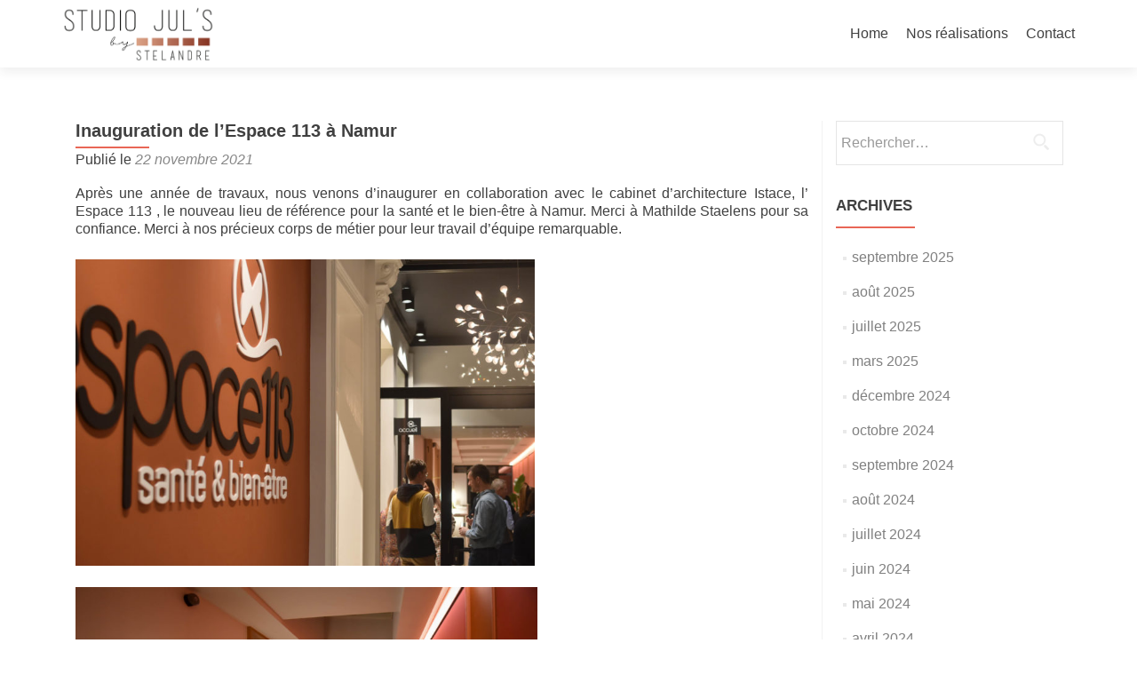

--- FILE ---
content_type: text/html; charset=UTF-8
request_url: https://studiojuls.be/inauguration-de-lespace-113-a-namur/
body_size: 7907
content:
<!DOCTYPE html>

<html lang="fr-FR">

<head>

<meta charset="UTF-8">
<meta name="viewport" content="width=device-width, initial-scale=1">
<link rel="profile" href="http://gmpg.org/xfn/11">
<link rel="pingback" href="https://studiojuls.be/xmlrpc.php">

<title>Inauguration de l&rsquo;Espace 113 à Namur &#8211; Studio Jul&#039;s</title>
<meta name='robots' content='max-image-preview:large' />
	<style>img:is([sizes="auto" i], [sizes^="auto," i]) { contain-intrinsic-size: 3000px 1500px }</style>
	<link rel='dns-prefetch' href='//fonts.googleapis.com' />
<link rel="alternate" type="application/rss+xml" title="Studio Jul&#039;s &raquo; Flux" href="https://studiojuls.be/feed/" />
<link rel="alternate" type="application/rss+xml" title="Studio Jul&#039;s &raquo; Flux des commentaires" href="https://studiojuls.be/comments/feed/" />
<link rel="alternate" type="application/rss+xml" title="Studio Jul&#039;s &raquo; Inauguration de l&rsquo;Espace 113 à Namur Flux des commentaires" href="https://studiojuls.be/inauguration-de-lespace-113-a-namur/feed/" />
<script type="text/javascript">
/* <![CDATA[ */
window._wpemojiSettings = {"baseUrl":"https:\/\/s.w.org\/images\/core\/emoji\/15.0.3\/72x72\/","ext":".png","svgUrl":"https:\/\/s.w.org\/images\/core\/emoji\/15.0.3\/svg\/","svgExt":".svg","source":{"concatemoji":"https:\/\/studiojuls.be\/wp-includes\/js\/wp-emoji-release.min.js?ver=6.7.4"}};
/*! This file is auto-generated */
!function(i,n){var o,s,e;function c(e){try{var t={supportTests:e,timestamp:(new Date).valueOf()};sessionStorage.setItem(o,JSON.stringify(t))}catch(e){}}function p(e,t,n){e.clearRect(0,0,e.canvas.width,e.canvas.height),e.fillText(t,0,0);var t=new Uint32Array(e.getImageData(0,0,e.canvas.width,e.canvas.height).data),r=(e.clearRect(0,0,e.canvas.width,e.canvas.height),e.fillText(n,0,0),new Uint32Array(e.getImageData(0,0,e.canvas.width,e.canvas.height).data));return t.every(function(e,t){return e===r[t]})}function u(e,t,n){switch(t){case"flag":return n(e,"\ud83c\udff3\ufe0f\u200d\u26a7\ufe0f","\ud83c\udff3\ufe0f\u200b\u26a7\ufe0f")?!1:!n(e,"\ud83c\uddfa\ud83c\uddf3","\ud83c\uddfa\u200b\ud83c\uddf3")&&!n(e,"\ud83c\udff4\udb40\udc67\udb40\udc62\udb40\udc65\udb40\udc6e\udb40\udc67\udb40\udc7f","\ud83c\udff4\u200b\udb40\udc67\u200b\udb40\udc62\u200b\udb40\udc65\u200b\udb40\udc6e\u200b\udb40\udc67\u200b\udb40\udc7f");case"emoji":return!n(e,"\ud83d\udc26\u200d\u2b1b","\ud83d\udc26\u200b\u2b1b")}return!1}function f(e,t,n){var r="undefined"!=typeof WorkerGlobalScope&&self instanceof WorkerGlobalScope?new OffscreenCanvas(300,150):i.createElement("canvas"),a=r.getContext("2d",{willReadFrequently:!0}),o=(a.textBaseline="top",a.font="600 32px Arial",{});return e.forEach(function(e){o[e]=t(a,e,n)}),o}function t(e){var t=i.createElement("script");t.src=e,t.defer=!0,i.head.appendChild(t)}"undefined"!=typeof Promise&&(o="wpEmojiSettingsSupports",s=["flag","emoji"],n.supports={everything:!0,everythingExceptFlag:!0},e=new Promise(function(e){i.addEventListener("DOMContentLoaded",e,{once:!0})}),new Promise(function(t){var n=function(){try{var e=JSON.parse(sessionStorage.getItem(o));if("object"==typeof e&&"number"==typeof e.timestamp&&(new Date).valueOf()<e.timestamp+604800&&"object"==typeof e.supportTests)return e.supportTests}catch(e){}return null}();if(!n){if("undefined"!=typeof Worker&&"undefined"!=typeof OffscreenCanvas&&"undefined"!=typeof URL&&URL.createObjectURL&&"undefined"!=typeof Blob)try{var e="postMessage("+f.toString()+"("+[JSON.stringify(s),u.toString(),p.toString()].join(",")+"));",r=new Blob([e],{type:"text/javascript"}),a=new Worker(URL.createObjectURL(r),{name:"wpTestEmojiSupports"});return void(a.onmessage=function(e){c(n=e.data),a.terminate(),t(n)})}catch(e){}c(n=f(s,u,p))}t(n)}).then(function(e){for(var t in e)n.supports[t]=e[t],n.supports.everything=n.supports.everything&&n.supports[t],"flag"!==t&&(n.supports.everythingExceptFlag=n.supports.everythingExceptFlag&&n.supports[t]);n.supports.everythingExceptFlag=n.supports.everythingExceptFlag&&!n.supports.flag,n.DOMReady=!1,n.readyCallback=function(){n.DOMReady=!0}}).then(function(){return e}).then(function(){var e;n.supports.everything||(n.readyCallback(),(e=n.source||{}).concatemoji?t(e.concatemoji):e.wpemoji&&e.twemoji&&(t(e.twemoji),t(e.wpemoji)))}))}((window,document),window._wpemojiSettings);
/* ]]> */
</script>
<style id='wp-emoji-styles-inline-css' type='text/css'>

	img.wp-smiley, img.emoji {
		display: inline !important;
		border: none !important;
		box-shadow: none !important;
		height: 1em !important;
		width: 1em !important;
		margin: 0 0.07em !important;
		vertical-align: -0.1em !important;
		background: none !important;
		padding: 0 !important;
	}
</style>
<link rel='stylesheet' id='wp-block-library-css' href='https://studiojuls.be/wp-includes/css/dist/block-library/style.min.css?ver=6.7.4' type='text/css' media='all' />
<style id='classic-theme-styles-inline-css' type='text/css'>
/*! This file is auto-generated */
.wp-block-button__link{color:#fff;background-color:#32373c;border-radius:9999px;box-shadow:none;text-decoration:none;padding:calc(.667em + 2px) calc(1.333em + 2px);font-size:1.125em}.wp-block-file__button{background:#32373c;color:#fff;text-decoration:none}
</style>
<style id='global-styles-inline-css' type='text/css'>
:root{--wp--preset--aspect-ratio--square: 1;--wp--preset--aspect-ratio--4-3: 4/3;--wp--preset--aspect-ratio--3-4: 3/4;--wp--preset--aspect-ratio--3-2: 3/2;--wp--preset--aspect-ratio--2-3: 2/3;--wp--preset--aspect-ratio--16-9: 16/9;--wp--preset--aspect-ratio--9-16: 9/16;--wp--preset--color--black: #000000;--wp--preset--color--cyan-bluish-gray: #abb8c3;--wp--preset--color--white: #ffffff;--wp--preset--color--pale-pink: #f78da7;--wp--preset--color--vivid-red: #cf2e2e;--wp--preset--color--luminous-vivid-orange: #ff6900;--wp--preset--color--luminous-vivid-amber: #fcb900;--wp--preset--color--light-green-cyan: #7bdcb5;--wp--preset--color--vivid-green-cyan: #00d084;--wp--preset--color--pale-cyan-blue: #8ed1fc;--wp--preset--color--vivid-cyan-blue: #0693e3;--wp--preset--color--vivid-purple: #9b51e0;--wp--preset--gradient--vivid-cyan-blue-to-vivid-purple: linear-gradient(135deg,rgba(6,147,227,1) 0%,rgb(155,81,224) 100%);--wp--preset--gradient--light-green-cyan-to-vivid-green-cyan: linear-gradient(135deg,rgb(122,220,180) 0%,rgb(0,208,130) 100%);--wp--preset--gradient--luminous-vivid-amber-to-luminous-vivid-orange: linear-gradient(135deg,rgba(252,185,0,1) 0%,rgba(255,105,0,1) 100%);--wp--preset--gradient--luminous-vivid-orange-to-vivid-red: linear-gradient(135deg,rgba(255,105,0,1) 0%,rgb(207,46,46) 100%);--wp--preset--gradient--very-light-gray-to-cyan-bluish-gray: linear-gradient(135deg,rgb(238,238,238) 0%,rgb(169,184,195) 100%);--wp--preset--gradient--cool-to-warm-spectrum: linear-gradient(135deg,rgb(74,234,220) 0%,rgb(151,120,209) 20%,rgb(207,42,186) 40%,rgb(238,44,130) 60%,rgb(251,105,98) 80%,rgb(254,248,76) 100%);--wp--preset--gradient--blush-light-purple: linear-gradient(135deg,rgb(255,206,236) 0%,rgb(152,150,240) 100%);--wp--preset--gradient--blush-bordeaux: linear-gradient(135deg,rgb(254,205,165) 0%,rgb(254,45,45) 50%,rgb(107,0,62) 100%);--wp--preset--gradient--luminous-dusk: linear-gradient(135deg,rgb(255,203,112) 0%,rgb(199,81,192) 50%,rgb(65,88,208) 100%);--wp--preset--gradient--pale-ocean: linear-gradient(135deg,rgb(255,245,203) 0%,rgb(182,227,212) 50%,rgb(51,167,181) 100%);--wp--preset--gradient--electric-grass: linear-gradient(135deg,rgb(202,248,128) 0%,rgb(113,206,126) 100%);--wp--preset--gradient--midnight: linear-gradient(135deg,rgb(2,3,129) 0%,rgb(40,116,252) 100%);--wp--preset--font-size--small: 13px;--wp--preset--font-size--medium: 20px;--wp--preset--font-size--large: 36px;--wp--preset--font-size--x-large: 42px;--wp--preset--spacing--20: 0.44rem;--wp--preset--spacing--30: 0.67rem;--wp--preset--spacing--40: 1rem;--wp--preset--spacing--50: 1.5rem;--wp--preset--spacing--60: 2.25rem;--wp--preset--spacing--70: 3.38rem;--wp--preset--spacing--80: 5.06rem;--wp--preset--shadow--natural: 6px 6px 9px rgba(0, 0, 0, 0.2);--wp--preset--shadow--deep: 12px 12px 50px rgba(0, 0, 0, 0.4);--wp--preset--shadow--sharp: 6px 6px 0px rgba(0, 0, 0, 0.2);--wp--preset--shadow--outlined: 6px 6px 0px -3px rgba(255, 255, 255, 1), 6px 6px rgba(0, 0, 0, 1);--wp--preset--shadow--crisp: 6px 6px 0px rgba(0, 0, 0, 1);}:where(.is-layout-flex){gap: 0.5em;}:where(.is-layout-grid){gap: 0.5em;}body .is-layout-flex{display: flex;}.is-layout-flex{flex-wrap: wrap;align-items: center;}.is-layout-flex > :is(*, div){margin: 0;}body .is-layout-grid{display: grid;}.is-layout-grid > :is(*, div){margin: 0;}:where(.wp-block-columns.is-layout-flex){gap: 2em;}:where(.wp-block-columns.is-layout-grid){gap: 2em;}:where(.wp-block-post-template.is-layout-flex){gap: 1.25em;}:where(.wp-block-post-template.is-layout-grid){gap: 1.25em;}.has-black-color{color: var(--wp--preset--color--black) !important;}.has-cyan-bluish-gray-color{color: var(--wp--preset--color--cyan-bluish-gray) !important;}.has-white-color{color: var(--wp--preset--color--white) !important;}.has-pale-pink-color{color: var(--wp--preset--color--pale-pink) !important;}.has-vivid-red-color{color: var(--wp--preset--color--vivid-red) !important;}.has-luminous-vivid-orange-color{color: var(--wp--preset--color--luminous-vivid-orange) !important;}.has-luminous-vivid-amber-color{color: var(--wp--preset--color--luminous-vivid-amber) !important;}.has-light-green-cyan-color{color: var(--wp--preset--color--light-green-cyan) !important;}.has-vivid-green-cyan-color{color: var(--wp--preset--color--vivid-green-cyan) !important;}.has-pale-cyan-blue-color{color: var(--wp--preset--color--pale-cyan-blue) !important;}.has-vivid-cyan-blue-color{color: var(--wp--preset--color--vivid-cyan-blue) !important;}.has-vivid-purple-color{color: var(--wp--preset--color--vivid-purple) !important;}.has-black-background-color{background-color: var(--wp--preset--color--black) !important;}.has-cyan-bluish-gray-background-color{background-color: var(--wp--preset--color--cyan-bluish-gray) !important;}.has-white-background-color{background-color: var(--wp--preset--color--white) !important;}.has-pale-pink-background-color{background-color: var(--wp--preset--color--pale-pink) !important;}.has-vivid-red-background-color{background-color: var(--wp--preset--color--vivid-red) !important;}.has-luminous-vivid-orange-background-color{background-color: var(--wp--preset--color--luminous-vivid-orange) !important;}.has-luminous-vivid-amber-background-color{background-color: var(--wp--preset--color--luminous-vivid-amber) !important;}.has-light-green-cyan-background-color{background-color: var(--wp--preset--color--light-green-cyan) !important;}.has-vivid-green-cyan-background-color{background-color: var(--wp--preset--color--vivid-green-cyan) !important;}.has-pale-cyan-blue-background-color{background-color: var(--wp--preset--color--pale-cyan-blue) !important;}.has-vivid-cyan-blue-background-color{background-color: var(--wp--preset--color--vivid-cyan-blue) !important;}.has-vivid-purple-background-color{background-color: var(--wp--preset--color--vivid-purple) !important;}.has-black-border-color{border-color: var(--wp--preset--color--black) !important;}.has-cyan-bluish-gray-border-color{border-color: var(--wp--preset--color--cyan-bluish-gray) !important;}.has-white-border-color{border-color: var(--wp--preset--color--white) !important;}.has-pale-pink-border-color{border-color: var(--wp--preset--color--pale-pink) !important;}.has-vivid-red-border-color{border-color: var(--wp--preset--color--vivid-red) !important;}.has-luminous-vivid-orange-border-color{border-color: var(--wp--preset--color--luminous-vivid-orange) !important;}.has-luminous-vivid-amber-border-color{border-color: var(--wp--preset--color--luminous-vivid-amber) !important;}.has-light-green-cyan-border-color{border-color: var(--wp--preset--color--light-green-cyan) !important;}.has-vivid-green-cyan-border-color{border-color: var(--wp--preset--color--vivid-green-cyan) !important;}.has-pale-cyan-blue-border-color{border-color: var(--wp--preset--color--pale-cyan-blue) !important;}.has-vivid-cyan-blue-border-color{border-color: var(--wp--preset--color--vivid-cyan-blue) !important;}.has-vivid-purple-border-color{border-color: var(--wp--preset--color--vivid-purple) !important;}.has-vivid-cyan-blue-to-vivid-purple-gradient-background{background: var(--wp--preset--gradient--vivid-cyan-blue-to-vivid-purple) !important;}.has-light-green-cyan-to-vivid-green-cyan-gradient-background{background: var(--wp--preset--gradient--light-green-cyan-to-vivid-green-cyan) !important;}.has-luminous-vivid-amber-to-luminous-vivid-orange-gradient-background{background: var(--wp--preset--gradient--luminous-vivid-amber-to-luminous-vivid-orange) !important;}.has-luminous-vivid-orange-to-vivid-red-gradient-background{background: var(--wp--preset--gradient--luminous-vivid-orange-to-vivid-red) !important;}.has-very-light-gray-to-cyan-bluish-gray-gradient-background{background: var(--wp--preset--gradient--very-light-gray-to-cyan-bluish-gray) !important;}.has-cool-to-warm-spectrum-gradient-background{background: var(--wp--preset--gradient--cool-to-warm-spectrum) !important;}.has-blush-light-purple-gradient-background{background: var(--wp--preset--gradient--blush-light-purple) !important;}.has-blush-bordeaux-gradient-background{background: var(--wp--preset--gradient--blush-bordeaux) !important;}.has-luminous-dusk-gradient-background{background: var(--wp--preset--gradient--luminous-dusk) !important;}.has-pale-ocean-gradient-background{background: var(--wp--preset--gradient--pale-ocean) !important;}.has-electric-grass-gradient-background{background: var(--wp--preset--gradient--electric-grass) !important;}.has-midnight-gradient-background{background: var(--wp--preset--gradient--midnight) !important;}.has-small-font-size{font-size: var(--wp--preset--font-size--small) !important;}.has-medium-font-size{font-size: var(--wp--preset--font-size--medium) !important;}.has-large-font-size{font-size: var(--wp--preset--font-size--large) !important;}.has-x-large-font-size{font-size: var(--wp--preset--font-size--x-large) !important;}
:where(.wp-block-post-template.is-layout-flex){gap: 1.25em;}:where(.wp-block-post-template.is-layout-grid){gap: 1.25em;}
:where(.wp-block-columns.is-layout-flex){gap: 2em;}:where(.wp-block-columns.is-layout-grid){gap: 2em;}
:root :where(.wp-block-pullquote){font-size: 1.5em;line-height: 1.6;}
</style>
<link rel='stylesheet' id='zerif_font_all-css' href='//fonts.googleapis.com/css?family=Open+Sans%3A300%2C300italic%2C400%2C400italic%2C600%2C600italic%2C700%2C700italic%2C800%2C800italic&#038;subset=latin&#038;ver=6.7.4' type='text/css' media='all' />
<link rel='stylesheet' id='zerif_bootstrap_style-css' href='https://studiojuls.be/wp-content/themes/zerif-lite/css/bootstrap.css?ver=6.7.4' type='text/css' media='all' />
<link rel='stylesheet' id='zerif_fontawesome-css' href='https://studiojuls.be/wp-content/themes/zerif-lite/css/font-awesome.min.css?ver=v1' type='text/css' media='all' />
<link rel='stylesheet' id='zerif_style-css' href='https://studiojuls.be/wp-content/themes/zerif-lite/style.css?ver=1.8.5.48' type='text/css' media='all' />
<link rel='stylesheet' id='zerif_responsive_style-css' href='https://studiojuls.be/wp-content/themes/zerif-lite/css/responsive.css?ver=1.8.5.48' type='text/css' media='all' />
<!--[if lt IE 9]>
<link rel='stylesheet' id='zerif_ie_style-css' href='https://studiojuls.be/wp-content/themes/zerif-lite/css/ie.css?ver=1.8.5.48' type='text/css' media='all' />
<![endif]-->
<script type="text/javascript" src="https://studiojuls.be/wp-includes/js/jquery/jquery.min.js?ver=3.7.1" id="jquery-core-js"></script>
<script type="text/javascript" src="https://studiojuls.be/wp-includes/js/jquery/jquery-migrate.min.js?ver=3.4.1" id="jquery-migrate-js"></script>
<!--[if lt IE 9]>
<script type="text/javascript" src="https://studiojuls.be/wp-content/themes/zerif-lite/js/html5.js?ver=6.7.4" id="zerif_html5-js"></script>
<![endif]-->
<link rel="https://api.w.org/" href="https://studiojuls.be/wp-json/" /><link rel="alternate" title="JSON" type="application/json" href="https://studiojuls.be/wp-json/wp/v2/posts/1498" /><link rel="EditURI" type="application/rsd+xml" title="RSD" href="https://studiojuls.be/xmlrpc.php?rsd" />
<meta name="generator" content="WordPress 6.7.4" />
<link rel="canonical" href="https://studiojuls.be/inauguration-de-lespace-113-a-namur/" />
<link rel='shortlink' href='https://studiojuls.be/?p=1498' />
<link rel="alternate" title="oEmbed (JSON)" type="application/json+oembed" href="https://studiojuls.be/wp-json/oembed/1.0/embed?url=https%3A%2F%2Fstudiojuls.be%2Finauguration-de-lespace-113-a-namur%2F" />
<link rel="alternate" title="oEmbed (XML)" type="text/xml+oembed" href="https://studiojuls.be/wp-json/oembed/1.0/embed?url=https%3A%2F%2Fstudiojuls.be%2Finauguration-de-lespace-113-a-namur%2F&#038;format=xml" />
<!-- Saisissez vos scripts ici --><style type="text/css" id="custom-background-css">
body.custom-background { background-color: #bcbcbc; background-image: url("https://studiojuls.be/wp-content/uploads/2025/11/StudioJul_s-49-1.jpg"); background-position: center center; background-size: contain; background-repeat: repeat; background-attachment: scroll; }
</style>
	<link rel="icon" href="https://studiojuls.be/wp-content/uploads/2025/07/cropped-2023_05_25-insta_Plan-de-travail-1-32x32.jpg" sizes="32x32" />
<link rel="icon" href="https://studiojuls.be/wp-content/uploads/2025/07/cropped-2023_05_25-insta_Plan-de-travail-1-192x192.jpg" sizes="192x192" />
<link rel="apple-touch-icon" href="https://studiojuls.be/wp-content/uploads/2025/07/cropped-2023_05_25-insta_Plan-de-travail-1-180x180.jpg" />
<meta name="msapplication-TileImage" content="https://studiojuls.be/wp-content/uploads/2025/07/cropped-2023_05_25-insta_Plan-de-travail-1-270x270.jpg" />

</head>


	<body class="post-template-default single single-post postid-1498 single-format-standard wp-custom-logo group-blog" >

	

<div id="mobilebgfix">
	<div class="mobile-bg-fix-img-wrap">
		<div class="mobile-bg-fix-img"></div>
	</div>
	<div class="mobile-bg-fix-whole-site">


<header id="home" class="header" itemscope="itemscope" itemtype="http://schema.org/WPHeader">

	<div id="main-nav" class="navbar navbar-inverse bs-docs-nav" role="banner">

		<div class="container">

			
			<div class="navbar-header responsive-logo">

				<button class="navbar-toggle collapsed" type="button" data-toggle="collapse" data-target=".bs-navbar-collapse">

				<span class="sr-only">Afficher/masquer la navigation</span>

				<span class="icon-bar"></span>

				<span class="icon-bar"></span>

				<span class="icon-bar"></span>

				</button>

					<div class="navbar-brand" itemscope itemtype="http://schema.org/Organization">

						<a href="https://studiojuls.be/" class="custom-logo-link" rel="home"><img width="2193" height="794" src="https://studiojuls.be/wp-content/uploads/2025/07/cropped-terracotta-insta-1-1.png" class="custom-logo" alt="Studio Jul&#039;s" decoding="async" fetchpriority="high" srcset="https://studiojuls.be/wp-content/uploads/2025/07/cropped-terracotta-insta-1-1.png 2193w, https://studiojuls.be/wp-content/uploads/2025/07/cropped-terracotta-insta-1-1-300x109.png 300w, https://studiojuls.be/wp-content/uploads/2025/07/cropped-terracotta-insta-1-1-1024x371.png 1024w, https://studiojuls.be/wp-content/uploads/2025/07/cropped-terracotta-insta-1-1-768x278.png 768w, https://studiojuls.be/wp-content/uploads/2025/07/cropped-terracotta-insta-1-1-1536x556.png 1536w, https://studiojuls.be/wp-content/uploads/2025/07/cropped-terracotta-insta-1-1-2048x742.png 2048w" sizes="(max-width: 2193px) 100vw, 2193px" /></a>
					</div> <!-- /.navbar-brand -->

				</div> <!-- /.navbar-header -->

			
		
		<nav class="navbar-collapse bs-navbar-collapse collapse" id="site-navigation" itemscope itemtype="http://schema.org/SiteNavigationElement">
			<a class="screen-reader-text skip-link" href="#content">Aller au contenu principal</a>
			<ul id="menu-menu-1" class="nav navbar-nav navbar-right responsive-nav main-nav-list"><li id="menu-item-2602" class="menu-item menu-item-type-post_type menu-item-object-page menu-item-home menu-item-2602"><a href="https://studiojuls.be/">Home</a></li>
<li id="menu-item-2601" class="menu-item menu-item-type-post_type menu-item-object-page current_page_parent menu-item-2601"><a href="https://studiojuls.be/design-dexperience-2/">Nos réalisations</a></li>
<li id="menu-item-2613" class="menu-item menu-item-type-post_type menu-item-object-post menu-item-2613"><a href="https://studiojuls.be/contact/">Contact</a></li>
</ul>		</nav>

		
		</div> <!-- /.container -->

		
	</div> <!-- /#main-nav -->
	<!-- / END TOP BAR -->

<div class="clear"></div>

</header> <!-- / END HOME SECTION  -->

<div id="content" class="site-content">

	<div class="container">
				<div class="content-left-wrap col-md-9">
						<div id="primary" class="content-area">
				<main itemscope itemtype="http://schema.org/WebPageElement" itemprop="mainContentOfPage" id="main" class="site-main">
				<article id="post-1498" class="post-1498 post type-post status-publish format-standard has-post-thumbnail hentry category-non-classe">

	<header class="entry-header">

		<h1 class="entry-title">Inauguration de l&rsquo;Espace 113 à Namur</h1>

		<div class="entry-meta">

			<span class="posted-on">Publié le <a href="https://studiojuls.be/inauguration-de-lespace-113-a-namur/" rel="bookmark"><time class="entry-date published" datetime="2021-11-22T18:28:29+01:00">22 novembre 2021</time><time class="updated" datetime="2023-01-02T12:51:17+01:00">2 janvier 2023</time></a></span><span class="byline"> par <span class="author vcard"><a class="url fn n" href="https://studiojuls.be/author/admin5922/">admin5922</a></span></span>
		</div><!-- .entry-meta -->

	</header><!-- .entry-header -->

	<div class="entry-content">

		
<p>Après une année de travaux, nous venons d&rsquo;inaugurer en collaboration avec le cabinet d&rsquo;architecture Istace, l&rsquo; Espace 113 , le nouveau lieu de référence pour la santé et le bien-être à Namur. Merci à Mathilde Staelens pour sa confiance. Merci à nos précieux corps de métier pour leur travail d&rsquo;équipe remarquable.</p>



<figure class="wp-block-image size-large is-resized"><img decoding="async" src="http://stelandre.fr/wp-content/uploads/2021/11/DSC_1053-1024x684.jpg" alt="" class="wp-image-1499" width="517" height="345" srcset="https://studiojuls.be/wp-content/uploads/2021/11/DSC_1053-1024x684.jpg 1024w, https://studiojuls.be/wp-content/uploads/2021/11/DSC_1053-300x201.jpg 300w, https://studiojuls.be/wp-content/uploads/2021/11/DSC_1053-768x513.jpg 768w, https://studiojuls.be/wp-content/uploads/2021/11/DSC_1053-1536x1027.jpg 1536w, https://studiojuls.be/wp-content/uploads/2021/11/DSC_1053-2048x1369.jpg 2048w, https://studiojuls.be/wp-content/uploads/2021/11/DSC_1053-750x500.jpg 750w" sizes="(max-width: 517px) 100vw, 517px" /></figure>



<p></p>



<figure class="wp-block-image size-large is-resized"><img decoding="async" src="http://stelandre.fr/wp-content/uploads/2021/11/DSC_1062-1024x684.jpg" alt="" class="wp-image-1500" width="520" height="347" srcset="https://studiojuls.be/wp-content/uploads/2021/11/DSC_1062-1024x684.jpg 1024w, https://studiojuls.be/wp-content/uploads/2021/11/DSC_1062-300x201.jpg 300w, https://studiojuls.be/wp-content/uploads/2021/11/DSC_1062-768x513.jpg 768w, https://studiojuls.be/wp-content/uploads/2021/11/DSC_1062-1536x1027.jpg 1536w, https://studiojuls.be/wp-content/uploads/2021/11/DSC_1062-2048x1369.jpg 2048w, https://studiojuls.be/wp-content/uploads/2021/11/DSC_1062-750x500.jpg 750w" sizes="(max-width: 520px) 100vw, 520px" /></figure>



<p></p>



<figure class="wp-block-image size-large is-resized"><img decoding="async" src="http://stelandre.fr/wp-content/uploads/2021/11/DSC_1069-1024x684.jpg" alt="" class="wp-image-1503" width="518" height="346" srcset="https://studiojuls.be/wp-content/uploads/2021/11/DSC_1069-1024x684.jpg 1024w, https://studiojuls.be/wp-content/uploads/2021/11/DSC_1069-300x201.jpg 300w, https://studiojuls.be/wp-content/uploads/2021/11/DSC_1069-768x513.jpg 768w, https://studiojuls.be/wp-content/uploads/2021/11/DSC_1069-1536x1027.jpg 1536w, https://studiojuls.be/wp-content/uploads/2021/11/DSC_1069-2048x1369.jpg 2048w, https://studiojuls.be/wp-content/uploads/2021/11/DSC_1069-750x500.jpg 750w" sizes="(max-width: 518px) 100vw, 518px" /></figure>



<p></p>



<figure class="wp-block-image size-large is-resized"><img loading="lazy" decoding="async" src="http://stelandre.fr/wp-content/uploads/2021/11/DSC_1082-1024x684.jpg" alt="" class="wp-image-1504" width="524" height="350" srcset="https://studiojuls.be/wp-content/uploads/2021/11/DSC_1082-1024x684.jpg 1024w, https://studiojuls.be/wp-content/uploads/2021/11/DSC_1082-300x201.jpg 300w, https://studiojuls.be/wp-content/uploads/2021/11/DSC_1082-768x513.jpg 768w, https://studiojuls.be/wp-content/uploads/2021/11/DSC_1082-1536x1027.jpg 1536w, https://studiojuls.be/wp-content/uploads/2021/11/DSC_1082-2048x1369.jpg 2048w, https://studiojuls.be/wp-content/uploads/2021/11/DSC_1082-750x500.jpg 750w" sizes="auto, (max-width: 524px) 100vw, 524px" /></figure>



<p></p>



<p></p>

	</div><!-- .entry-content -->

	<footer class="entry-footer">

		Cette entrée a été publiée dans <a href="https://studiojuls.be/category/non-classe/" rel="category tag">Non classé</a>. Sauvegarder le <a href="https://studiojuls.be/inauguration-de-lespace-113-a-namur/" rel="bookmark">permalien</a>.
		
	</footer><!-- .entry-footer -->

</article><!-- #post-## -->

	<nav class="navigation post-navigation" aria-label="Publications">
		<h2 class="screen-reader-text">Navigation de l’article</h2>
		<div class="nav-links"><div class="nav-previous"><a href="https://studiojuls.be/travail-dequipe/" rel="prev"><span class="meta-nav">&larr;</span> Travail d&rsquo;équipe</a></div><div class="nav-next"><a href="https://studiojuls.be/le-studio-juls-vous-souhaite-de-belles-fetes-et-une-bonne-annee/" rel="next">Le studio Jul&rsquo;s vous souhaite de belles fêtes et une bonne année <span class="meta-nav">&rarr;</span></a></div></div>
	</nav>				</main><!-- #main -->
			</div><!-- #primary -->
					</div><!-- .content-left-wrap -->
						<div class="sidebar-wrap col-md-3 content-left-wrap">
			

	<div id="secondary" class="widget-area" role="complementary">

		
		
			<aside id="search" class="widget widget_search">

				<form role="search" method="get" class="search-form" action="https://studiojuls.be/">
				<label>
					<span class="screen-reader-text">Rechercher :</span>
					<input type="search" class="search-field" placeholder="Rechercher…" value="" name="s" />
				</label>
				<input type="submit" class="search-submit" value="Rechercher" />
			</form>
			</aside>

			<aside id="archives" class="widget">

				<h2 class="widget-title">Archives</h2>
				<ul>
						<li><a href='https://studiojuls.be/2025/09/'>septembre 2025</a></li>
	<li><a href='https://studiojuls.be/2025/08/'>août 2025</a></li>
	<li><a href='https://studiojuls.be/2025/07/'>juillet 2025</a></li>
	<li><a href='https://studiojuls.be/2025/03/'>mars 2025</a></li>
	<li><a href='https://studiojuls.be/2024/12/'>décembre 2024</a></li>
	<li><a href='https://studiojuls.be/2024/10/'>octobre 2024</a></li>
	<li><a href='https://studiojuls.be/2024/09/'>septembre 2024</a></li>
	<li><a href='https://studiojuls.be/2024/08/'>août 2024</a></li>
	<li><a href='https://studiojuls.be/2024/07/'>juillet 2024</a></li>
	<li><a href='https://studiojuls.be/2024/06/'>juin 2024</a></li>
	<li><a href='https://studiojuls.be/2024/05/'>mai 2024</a></li>
	<li><a href='https://studiojuls.be/2024/04/'>avril 2024</a></li>
	<li><a href='https://studiojuls.be/2024/01/'>janvier 2024</a></li>
	<li><a href='https://studiojuls.be/2023/12/'>décembre 2023</a></li>
	<li><a href='https://studiojuls.be/2023/11/'>novembre 2023</a></li>
	<li><a href='https://studiojuls.be/2023/10/'>octobre 2023</a></li>
	<li><a href='https://studiojuls.be/2023/07/'>juillet 2023</a></li>
	<li><a href='https://studiojuls.be/2023/04/'>avril 2023</a></li>
	<li><a href='https://studiojuls.be/2023/03/'>mars 2023</a></li>
	<li><a href='https://studiojuls.be/2023/02/'>février 2023</a></li>
	<li><a href='https://studiojuls.be/2023/01/'>janvier 2023</a></li>
	<li><a href='https://studiojuls.be/2022/11/'>novembre 2022</a></li>
	<li><a href='https://studiojuls.be/2022/05/'>mai 2022</a></li>
	<li><a href='https://studiojuls.be/2022/02/'>février 2022</a></li>
	<li><a href='https://studiojuls.be/2022/01/'>janvier 2022</a></li>
	<li><a href='https://studiojuls.be/2021/11/'>novembre 2021</a></li>
	<li><a href='https://studiojuls.be/2021/10/'>octobre 2021</a></li>
	<li><a href='https://studiojuls.be/2021/03/'>mars 2021</a></li>
	<li><a href='https://studiojuls.be/2020/12/'>décembre 2020</a></li>
	<li><a href='https://studiojuls.be/2020/10/'>octobre 2020</a></li>
	<li><a href='https://studiojuls.be/2020/07/'>juillet 2020</a></li>
	<li><a href='https://studiojuls.be/2020/06/'>juin 2020</a></li>
	<li><a href='https://studiojuls.be/2019/10/'>octobre 2019</a></li>
	<li><a href='https://studiojuls.be/2019/07/'>juillet 2019</a></li>
	<li><a href='https://studiojuls.be/2019/06/'>juin 2019</a></li>
	<li><a href='https://studiojuls.be/2019/02/'>février 2019</a></li>
	<li><a href='https://studiojuls.be/2018/12/'>décembre 2018</a></li>
	<li><a href='https://studiojuls.be/2018/11/'>novembre 2018</a></li>
	<li><a href='https://studiojuls.be/2018/10/'>octobre 2018</a></li>
	<li><a href='https://studiojuls.be/2018/09/'>septembre 2018</a></li>
	<li><a href='https://studiojuls.be/2018/03/'>mars 2018</a></li>
	<li><a href='https://studiojuls.be/2017/11/'>novembre 2017</a></li>
	<li><a href='https://studiojuls.be/2017/09/'>septembre 2017</a></li>
	<li><a href='https://studiojuls.be/2017/05/'>mai 2017</a></li>
	<li><a href='https://studiojuls.be/2017/04/'>avril 2017</a></li>
	<li><a href='https://studiojuls.be/2017/03/'>mars 2017</a></li>
	<li><a href='https://studiojuls.be/2017/02/'>février 2017</a></li>
	<li><a href='https://studiojuls.be/2016/12/'>décembre 2016</a></li>
	<li><a href='https://studiojuls.be/2016/07/'>juillet 2016</a></li>
	<li><a href='https://studiojuls.be/2016/03/'>mars 2016</a></li>
	<li><a href='https://studiojuls.be/2015/04/'>avril 2015</a></li>
	<li><a href='https://studiojuls.be/2015/03/'>mars 2015</a></li>
	<li><a href='https://studiojuls.be/2014/11/'>novembre 2014</a></li>
	<li><a href='https://studiojuls.be/2014/03/'>mars 2014</a></li>
	<li><a href='https://studiojuls.be/2012/05/'>mai 2012</a></li>
				</ul>

			</aside>

			<aside id="meta" class="widget">

				<h2 class="widget-title">Méta</h2>

				<ul>
										<li><a href="https://studiojuls.be/wp-login.php">Connexion</a></li>
									</ul>

			</aside>

		
		
	</div><!-- #secondary -->

			</div><!-- .sidebar-wrap -->
			</div><!-- .container -->

</div><!-- .site-content -->


<footer id="footer" itemscope="itemscope" itemtype="http://schema.org/WPFooter">

	
	<div class="container">

		
		<div class="col-md-3 company-details"><div class="zerif-footer-address"> 9B rue René RUTTEN
4890 Clermont-sur-Berwinne, Belgique

N° TVA BE0670 811 220</div></div><div class="col-md-3 company-details"><div class="zerif-footer-email">valerie@studiojuls.be</div></div><div class="col-md-3 company-details"><div class="zerif-footer-phone">+32 (0)487 94 66 95                                                                  +32 (0)493 84 64 78        

                                                       

</div></div><div class="col-md-3 copyright"><ul class="social"><li id="facebook"><a target="_blank" href="https://www.facebook.com/Valerie-STELANDRE-Designer-dint%C3%A9rieur-125096340934074/"><span class="sr-only">Lien Facebook</span> <i class="fa fa-facebook"></i></a></li><li id="linkedin"><a target="_blank" href="https://www.linkedin.com/in/valerie-stelandre-studio-jul%E2%80%99s-53b49673/"><span class="sr-only">Lien Linkedin</span> <i class="fa fa-linkedin"></i></a></li><li id="instagram"><a target="_blank" href="https://www.instagram.com/studiojuls.pro/%20"><span class="sr-only">Lien Instagram</span> <i class="fa fa-instagram"></i></a></li></ul><!-- .social --><div class="zerif-copyright-box"><a class="zerif-copyright" rel="nofollow">Zerif Lite </a>Développé par <a class="zerif-copyright" href="https://themeisle.com"  target="_blank" rel="nofollow">ThemeIsle</a></div></div>	</div> <!-- / END CONTAINER -->

</footer> <!-- / END FOOOTER  -->


	</div><!-- mobile-bg-fix-whole-site -->
</div><!-- .mobile-bg-fix-wrap -->


<!-- Saisissez vos scripts ici --><script type="text/javascript" id="pirate-forms-custom-spam-js-extra">
/* <![CDATA[ */
var pf = {"spam":{"label":"Je suis humain !","value":"ee8e49add4"}};
/* ]]> */
</script>
<script type="text/javascript" src="https://studiojuls.be/wp-content/plugins/pirate-forms/public/js/custom-spam.js?ver=2.4.4" id="pirate-forms-custom-spam-js"></script>
<script type="text/javascript" src="https://studiojuls.be/wp-content/themes/zerif-lite/js/bootstrap.min.js?ver=1.8.5.48" id="zerif_bootstrap_script-js"></script>
<script type="text/javascript" src="https://studiojuls.be/wp-content/themes/zerif-lite/js/jquery.knob.js?ver=1.8.5.48" id="zerif_knob_nav-js"></script>
<script type="text/javascript" src="https://studiojuls.be/wp-content/themes/zerif-lite/js/smoothscroll.js?ver=1.8.5.48" id="zerif_smoothscroll-js"></script>
<script type="text/javascript" src="https://studiojuls.be/wp-content/themes/zerif-lite/js/scrollReveal.js?ver=1.8.5.48" id="zerif_scrollReveal_script-js"></script>
<script type="text/javascript" src="https://studiojuls.be/wp-content/themes/zerif-lite/js/zerif.js?ver=1.8.5.48" id="zerif_script-js"></script>


</body>

</html>
